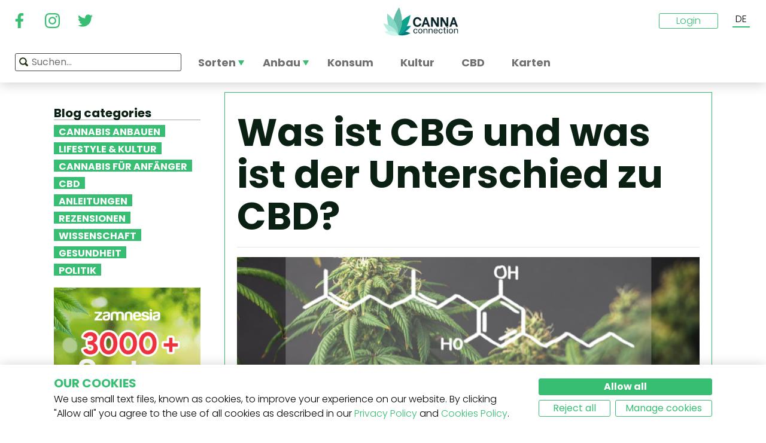

--- FILE ---
content_type: text/html; charset=utf-8
request_url: https://www.cannaconnection.de/blog/19305-was-ist-cbg-und-was-ist-der-unterschied-zu-cbd
body_size: 14472
content:
<!DOCTYPE HTML>
<html lang="de" translate="no">
	<head>
					<title>Cannabigerol, Cannabinoide, Hanföl und deren Wirkung einfach erklärt - CannaConnection</title>
		
					<meta name="description" content="Die Cannabispflanze und Hanf haben neben THC und CBD noch weitere Wirkstoffe: unter anderem CBG als Vorläufer von CBD." />
		
		
		
		<meta charset="utf-8" />
		<meta name="viewport" content="width=device-width, initial-scale=1.0, maximum-scale=1.0, minimum-scale=1.0, user-scalable=no" />
		<meta name="google"content="notranslate" />

			<link rel="canonical" href="https://www.cannaconnection.de/blog/19305-was-ist-cbg-und-was-ist-der-unterschied-zu-cbd" />
			<link rel="alternate" hreflang="de" href="https://www.cannaconnection.de/blog/19305-was-ist-cbg-und-was-ist-der-unterschied-zu-cbd" />
	<meta content="https://www.cannaconnection.de/blog/19305-was-ist-cbg-und-was-ist-der-unterschied-zu-cbd" property="og:url" />
 

		<meta name="robots" content="index,follow" />

		
		<link rel="icon" type="image/vnd.microsoft.icon" href="/img/favicon.ico?1704898796" />
		<link rel="shortcut icon" type="image/x-icon" href="/img/favicon.ico?1704898796" />
		<link rel="icon" type="image/png" sizes="32x32" href="/img/fav/favicon-32.png?1704898796">
		<link rel="apple-touch-icon" sizes="128x128" href="/img/fav/favicon-128.png?1704898796">
		<link rel="apple-touch-icon" sizes="152x152" href="/img/fav/favicon-152.png?1704898796">
		<link rel="apple-touch-icon" sizes="167x167" href="/img/fav/favicon-167.png?1704898796">
		<link rel="shortcut icon" sizes="180x180" href="/img/fav/favicon-180.png?1704898796">
		<link rel="apple-touch-icon" sizes="192x192" href="/img/fav/favicon-192.png?1704898796">
		<link rel="apple-touch-icon" sizes="196x196" href="/img/fav/favicon-196.png?1704898796">

		

		
		<meta http-equiv="X-UA-Compatible" content="IE=edge" />
		

	

		
		<meta property="og:title" content="Cannabigerol, Cannabinoide, Hanf&ouml;l und deren Wirkung einfach erkl&auml;rt - CannaConnection" />
					<meta content="Die Cannabispflanze und Hanf haben neben THC und CBD noch weitere Wirkstoffe: unter anderem CBG als Vorläufer von CBD." property="og:description" />
				
		<meta name="robots" content="max-image-preview:large">
									<meta property="og:image" content="https://www.cannaconnection.de/modules/psblog/uploads/1618219029.png" />
									<!-- Add Secure url for correct display on social newtworks -->
					<meta content="https://www.cannaconnection.de/modules/psblog/uploads/1618219029.png" property="og:image:secure_url" />
								<meta property="og:image:width" content="600" />
				<meta property="og:image:height" content="315" />
						<meta content="article" property="og:type" />
		
			

		
		<meta name="apple-mobile-web-app-capable" content="yes" />
		<meta name="apple-mobile-web-app-status-bar-style" content="black-translucent" />
		
		<link href='https://fonts.googleapis.com/css?family=Poppins:400,700italic,700,400italic,300italic,300' rel='stylesheet' type='text/css'/></link>

																												<link rel="preload" as="image" href="https://www.cannaconnection.de/modules/psblog/uploads/splash/1618219029.png">
	

									<link rel="stylesheet" href="/modules/pm_advancedtopmenu/views/css/pm_advancedtopmenu_base.css?_=87ec27b3ddce94ee9efe700d62519707" type="text/css" media="all" />
							<link rel="stylesheet" href="/modules/pm_advancedtopmenu/views/css/pm_advancedtopmenu_product.css?_=87ec27b3ddce94ee9efe700d62519707" type="text/css" media="all" />
							<link rel="stylesheet" href="/modules/pm_advancedtopmenu/views/css/pm_advancedtopmenu_global-6.css?_=87ec27b3ddce94ee9efe700d62519707" type="text/css" media="all" />
							<link rel="stylesheet" href="/themes/cannabisinfo/dist/styles/main.css?_=87ec27b3ddce94ee9efe700d62519707" type="text/css" media="all" />
							<link rel="stylesheet" href="/js/jquery/plugins/fancybox/jquery.fancybox.css?_=87ec27b3ddce94ee9efe700d62519707" type="text/css" media="all" />
					
		
		<!--[if IE 9]> <link rel="stylesheet" href="https://www.cannaconnection.de/themes/cannabisinfo/css/ie/ie9.css" type="text/css" media="all" /><![endif]-->
		

				<!-- Start Custom CSS -->
			<style>body.contact div.rte.normalized {float:none;}</style>
		<!-- End Custom CSS -->
		
		<!-- Google Tag Manager -->
		
		<script data-keepinline="true">(function(w,d,s,l,i){w[l]=w[l]||[];w[l].push({'gtm.start':
		new Date().getTime(),event:'gtm.js'});var f=d.getElementsByTagName(s)[0],
		j=d.createElement(s),dl=l!='dataLayer'?'&l='+l:'';j.async=true;j.src=
		'https://www.googletagmanager.com/gtm.js?id='+i+dl;f.parentNode.insertBefore(j,f);
		})(window,document,'script','dataLayer','GTM-PMTRR6F');</script>
		
		<!-- End Google Tag Manager -->

			
	    
	
	
	
	
	
	


<meta content=https://www.cannaconnection.de//modules/psblog/uploads/thumb/1618219029.png property="og:image">
					<meta content="200" property="og:image:width">
					<meta content="315" property="og:image:height">
				
<!-- Email confirmation module Emailconfirmation::hookDisplayHeader -->
<!-- / Email confirmation module Emailconfirmation::hookDisplayHeader -->	
<!--[if lt IE 8]>
<script type="text/javascript" src="https://www.cannaconnection.de/modules/pm_advancedtopmenu/js/pm_advancedtopmenuiefix.js"></script>
<![endif]-->

	</head>

	<body itemscope itemtype="http://schema.org/WebPage"  id="module-psblog-posts" class="module-psblog-posts seldom-post hide-right-column lang_de fullwidth">

	<!-- Google Tag Manager (noscript) -->
	<noscript><iframe src="https://www.googletagmanager.com/ns.html?id=GTM-PMTRR6F"
	height="0" width="0" style="display:none;visibility:hidden"></iframe></noscript>
	<!-- End Google Tag Manager (noscript) -->

	
	
		
		<!-- Outer Wrapper -->
		<div id="outer-wrapper">

			<!-- Wrapper -->
			<div id="wrapper" >

				<!-- Header -->
				
				<header id="header" class="banner">
					<div class="navbar-toggleable-md">
  <div class="container-fluid header_top-container">
    <button class="navbar-toggler navbar-toggler-left" type="button" data-toggle="collapse" data-target="#mobile-nav">
      <span class="navbar-toggler-icon"></span>
    </button>

    <div class="header-social">
        <div class="wpsociallinks">
          <div class="wpsociallink">
        <a href="https://www.facebook.com/cannaconnection420/" target="_blank">
                      <img src="https://www.cannaconnection.de/modules/wpsociallinks/views/img/front/customIcons/Facebook-6.svg" width="35" height="35" />
                  </a>
      </div>
          <div class="wpsociallink">
        <a href="https://www.instagram.com/cannac0nnecti0n/" target="_blank">
                      <img src="https://www.cannaconnection.de/modules/wpsociallinks/views/img/front/customIcons/Instagram-6.svg" width="35" height="35" />
                  </a>
      </div>
          <div class="wpsociallink">
        <a href="https://www.twitter.com/CannaConnect_" target="_blank">
                      <img src="https://www.cannaconnection.de/modules/wpsociallinks/views/img/front/customIcons/twitter-brands-6-6-6.svg" width="35" height="35" />
                  </a>
      </div>
      </div>

    </div>
    
    <a class="brand" href="https://www.cannaconnection.de/" title="CannaConnection.com">
      CannaConnection.com
    </a>

    <div class="header-options-wrapper">
      <div class="header-options hidden-md-down">
        <div id="header-user" class="header-user option"><div class="login-closed">Login</div><div class="login-open" style="visibility:hidden;"><div class="login-title">Login</div><div class="login-block"><a class="login-block-item" href="https://www.cannaconnection.de/login" title="Community-Konten"><span>Gemeinschaft</span></a><a class="login-block-item" href="https://www.cannaconnection.de/login?type=business" title="Gesch&auml;ftskonten"><span>Gesch&auml;ft</span></a></div></div></div><div class="lang-line option">
	<div class="languages_block_top" >
		<div class="country_flags">
                                                                                              <div class="selected_language">DE</div>
                                              <div id="first-languages" class="countries_block" style="display: none;">
                                    <div class="language">
                                                  <a href="https://www.cannaconnection.com" title="English">
                                EN
                </a>
            </div>
                                                    <div class="language">
                                                  <a href="https://www.cannaconnection.com/fr" title="Français">
                                FR
                </a>
            </div>
                                                    <div class="language">
                                                  <a href="https://www.cannaconnection.com/es" title="Español">
                                ES
                </a>
            </div>
                                                                            <div class="language">
                                                  <a href="https://www.cannaconnection.it" title="Italiano">
                                IT
                </a>
            </div>
                                </div>
		</div>
	</div>
</div>
      </div>
    </div>
  </div>
</div>

<section id="header_top">
    <div class="container-fluid header_top-container">
      <div id="header_menu" class="header-menu">
        <nav id="_desktop_top_menu" class="adtm_menu_container navbar hidden-md-down ">
	<div id="adtm_menu" data-open-method="1">
		<div id="adtm_menu_inner" class="clearfix advtm_open_on_hover">
			<ul id="menu" class="navbar-nav">
																						
												<li class="li-niveau1 nav-item advtm_menu_1 sub">
						<a href="/sorten" title="Sorten"  class=" a-niveau1" ><span class="advtm_menu_span advtm_menu_span_1">Sorten</span><!--[if gte IE 7]><!--></a>
				<!--<![endif]--><!--[if lte IE 6]><table><tr><td><![endif]-->
	<div class="adtm_sub">
		<div class="row">
						<div class="col submenu">
				<div class="row">
					<div >
						<table class="columnWrapTable">
							<tr>
																							
																<td class="adtm_column_wrap_td advtm_column_wrap_td_3">
																		<div class="adtm_column_wrap  advtm_column_wrap_3">
																			<div class="adtm_column_wrap_sizer">&nbsp;</div>
										
																																																																							<div class="adtm_column adtm_column_9">
																									
																																								<div class="strains-item">
															
															<div class="strains-search">
																<label>Suche nach Namen</label>
																	<div class="search_block_top">
		<form method="get" action="https://www.cannaconnection.de/search" class="searchbox" id="searchbox">
			<div class="search_block_top_form">
				<input type="hidden" name="controller" value="search" />
				<input type="hidden" name="orderby" value="position" />
				<input type="hidden" name="orderway" value="desc" />
				<input class="search_query" type="text" name="search_query" placeholder="Suchen..." />
				<span class="search_query_icon"></span>
			</div>
		</form>
		
	</div>

															</div>
														</div>
													


																																																	</div>
																																																																																																						<div class="adtm_column adtm_column_11">
																									
																																								<span class="column_wrap_title">
																															<a href="/ruhmeshalle" title="Ruhmeshalle"  class="" >Ruhmeshalle</a>
																													</span>
													


																																																	</div>
																																																																																																						<div class="adtm_column adtm_column_10">
																									
																																								<span class="column_wrap_title">
																															<a href="/sorten-top-10-listen" title="Top 10 Listen"  class="" >Top 10 Listen</a>
																													</span>
													


																																																	</div>
																																																																																																						<div class="adtm_column adtm_column_12">
																									
																																								<span class="column_wrap_title">
																															<a href="/sorten/zuechter-samenbanken-komplette-liste" title="Z&uuml;chter"  class="" >Z&uuml;chter</a>
																													</span>
													


																																																	</div>
																																																																																																						<div class="adtm_column adtm_column_45">
																									
																																								<span class="column_wrap_title">
																															<a href="/anbauberichte" title="Anbauberichte"  class="" >Anbauberichte</a>
																													</span>
													


																																																	</div>
																																																																																																						<div class="adtm_column adtm_column_13">
																									
																																								<span class="column_wrap_title">
																															<a href="/sortenfinder" title="Sortenfinder"  class="" >Sortenfinder</a>
																													</span>
													


																																																	</div>
																																																																			</div>
								</td>
																						</tr>
						</table>
												</div>
				</div>
			</div>
		</div>
	</div>


<!--[if lte IE 6]></td></tr></table></a><![endif]-->
	</li>

														
												<li class="li-niveau1 nav-item advtm_menu_12 sub">
						<a href="/blog/kategorie/anbau" title="Anbau"  class=" a-niveau1" ><span class="advtm_menu_span advtm_menu_span_12">Anbau</span><!--[if gte IE 7]><!--></a>
				<!--<![endif]--><!--[if lte IE 6]><table><tr><td><![endif]-->
	<div class="adtm_sub">
		<div class="row">
						<div class="col submenu">
				<div class="row">
					<div >
						<table class="columnWrapTable">
							<tr>
																							
																<td class="adtm_column_wrap_td advtm_column_wrap_td_5">
																		<div class="adtm_column_wrap  advtm_column_wrap_5">
																			<div class="adtm_column_wrap_sizer">&nbsp;</div>
										
																																																																							<div class="adtm_column adtm_column_49">
																									
																																								<span class="column_wrap_title">
																															<a href="/blog/kategorie/anbau-grundlagen" title="Grundlagen"  class="" >Grundlagen</a>
																													</span>
													


																																																	</div>
																																																																																																						<div class="adtm_column adtm_column_50">
																									
																																								<span class="column_wrap_title">
																															<a href="/blog/kategorie/anbau-fortgeschrittene-techniken" title="Fortgeschrittene Techniken
"  class=" a-multiline" >Fortgeschrittene Techniken<br />
</a>
																													</span>
													


																																																	</div>
																																																																																																						<div class="adtm_column adtm_column_51">
																									
																																								<span class="column_wrap_title">
																															<a href="/blog/kategorie/anbau-problemlosungen" title="Probleml&ouml;sungen"  class="" >Probleml&ouml;sungen</a>
																													</span>
													


																																																	</div>
																																																																																																						<div class="adtm_column adtm_column_52">
																									
																																								<span class="column_wrap_title">
																															<a href="/anbauberichte" title="Anbauberichte"  class="" >Anbauberichte</a>
																													</span>
													


																																																	</div>
																																																																																																						<div class="adtm_column adtm_column_53">
																									
																																								<span class="column_wrap_title">
																															<a href="/blog/kategorie/anbau-diverses" title="Diverses"  class="" >Diverses</a>
																													</span>
													


																																																	</div>
																																																																																																						<div class="adtm_column adtm_column_54">
																									
																																								<span class="column_wrap_title">
																															<a href="/blog/871-10-haufigsten-fehler" title="Top 10 Fehler"  class="" >Top 10 Fehler</a>
																													</span>
													


																																																	</div>
																																																																			</div>
								</td>
																						</tr>
						</table>
												</div>
				</div>
			</div>
		</div>
	</div>


<!--[if lte IE 6]></td></tr></table></a><![endif]-->
	</li>

														
				<li class="li-niveau1 nav-item advtm_menu_3 menuHaveNoMobileSubMenu">
						<a href="https://www.cannaconnection.de/blog/kategorie/cannabis-fuer-anfaenger" title="Konsum"  class=" a-niveau1" ><span class="advtm_menu_span advtm_menu_span_3">Konsum</span></a>
				</li>

														
				<li class="li-niveau1 nav-item advtm_menu_13 menuHaveNoMobileSubMenu">
						<a href="/blog/kategorie/kultur" title="Kultur"  class=" a-niveau1" ><span class="advtm_menu_span advtm_menu_span_13">Kultur</span></a>
				</li>

														
				<li class="li-niveau1 nav-item advtm_menu_15 menuHaveNoMobileSubMenu">
						<a href="https://www.cannaconnection.de/blog/kategorie/CBD" title="CBD"  class=" a-niveau1" ><span class="advtm_menu_span advtm_menu_span_15">CBD</span></a>
				</li>

														
				<li class="li-niveau1 nav-item advtm_menu_18 menuHaveNoMobileSubMenu">
						<a href="https://www.cannaconnection.de/shops" title="Karten"  class=" a-niveau1" ><span class="advtm_menu_span advtm_menu_span_18">Karten</span></a>
				</li>

							</ul>
			
		</div>
	</div>
</nav>
<div class="row">
	<nav class="adtm_menu_mobile_static hidden-lg-up">
		<ul class="navbar-nav">
															
												<li class="li-niveau1 nav-item advtm_menu_1 sub">
						<a href="/sorten" title="Sorten"  class=" a-niveau1" ><span class="advtm_menu_span advtm_menu_span_1">Sorten</span><!--[if gte IE 7]><!--></a>
				<!--<![endif]--><!--[if lte IE 6]><table><tr><td><![endif]-->


<!--[if lte IE 6]></td></tr></table></a><![endif]-->
	</li>

																				
												<li class="li-niveau1 nav-item advtm_menu_12 sub">
						<a href="/blog/kategorie/anbau" title="Anbau"  class=" a-niveau1" ><span class="advtm_menu_span advtm_menu_span_12">Anbau</span><!--[if gte IE 7]><!--></a>
				<!--<![endif]--><!--[if lte IE 6]><table><tr><td><![endif]-->


<!--[if lte IE 6]></td></tr></table></a><![endif]-->
	</li>

																				
				<li class="li-niveau1 nav-item advtm_menu_3 menuHaveNoMobileSubMenu">
						<a href="https://www.cannaconnection.de/blog/kategorie/cannabis-fuer-anfaenger" title="Konsum"  class=" a-niveau1" ><span class="advtm_menu_span advtm_menu_span_3">Konsum</span></a>
				</li>

													<li class="nav-item">
						<a href="#" title="More" data-toggle="collapse" data-target="#mobile-nav">
							<span>More</span>
						</a>
					</li>
							</ul>
	</nav>
</div>
<nav class="adtm_menu_mobile navbar navbar-toggleable-md hidden-lg-up">
		<div class="collapse width mobile-nav" id="mobile-nav">
			<div class="mobile-nav-inner">
				<div class="search-block">
					<button class="navbar-toggler navbar-toggler-left" type="button" data-toggle="collapse" data-target="#mobile-nav" aria-controls="mobile-nav" aria-expanded="false" aria-label="Toggle navigation">
						<span class="navbar-toggler-icon"></span>
					</button>
						<div class="search_block_top">
		<form method="get" action="https://www.cannaconnection.de/search" class="searchbox" id="searchbox">
			<div class="search_block_top_form">
				<input type="hidden" name="controller" value="search" />
				<input type="hidden" name="orderby" value="position" />
				<input type="hidden" name="orderway" value="desc" />
				<input class="search_query" type="text" name="search_query" placeholder="Suchen..." />
				<span class="search_query_icon"></span>
			</div>
		</form>
		
	</div>

				</div>

				<a class="home-link" href="/">Home</a>

				<ul class="navbar-nav mr-auto">
																					
												<li class="li-niveau1 nav-item advtm_menu_1 sub">
						<a href="/sorten" title="Sorten"  class=" a-niveau1" ><span class="advtm_menu_span advtm_menu_span_1">Sorten</span><!--[if gte IE 7]><!--></a>
				<!--<![endif]--><!--[if lte IE 6]><table><tr><td><![endif]-->
	<div class="adtm_sub">
		<div class="row">
						<div class="col submenu">
				<div class="row">
					<div >
						<table class="columnWrapTable">
							<tr>
																							
																<td class="adtm_column_wrap_td advtm_column_wrap_td_3">
																		<div class="adtm_column_wrap  advtm_column_wrap_3">
																			<div class="adtm_column_wrap_sizer">&nbsp;</div>
										
																																																																							<div class="adtm_column adtm_column_9">
																									
																																								<span class="column_wrap_title">
																															<a href="https://www.cannaconnection.de/sorten" title="Sorten A-Z"  class=""  data-type="cms_category" data-id="46">Sorten A-Z</a>
																													</span>
													


																																																	</div>
																																																																																																						<div class="adtm_column adtm_column_11">
																									
																																								<span class="column_wrap_title">
																															<a href="/ruhmeshalle" title="Ruhmeshalle"  class="" >Ruhmeshalle</a>
																													</span>
													


																																																	</div>
																																																																																																						<div class="adtm_column adtm_column_10">
																									
																																								<span class="column_wrap_title">
																															<a href="/sorten-top-10-listen" title="Top 10 Listen"  class="" >Top 10 Listen</a>
																													</span>
													


																																																	</div>
																																																																																																						<div class="adtm_column adtm_column_12">
																									
																																								<span class="column_wrap_title">
																															<a href="/sorten/zuechter-samenbanken-komplette-liste" title="Z&uuml;chter"  class="" >Z&uuml;chter</a>
																													</span>
													


																																																	</div>
																																																																																																						<div class="adtm_column adtm_column_45">
																									
																																								<span class="column_wrap_title">
																															<a href="/anbauberichte" title="Anbauberichte"  class="" >Anbauberichte</a>
																													</span>
													


																																																	</div>
																																																																																																						<div class="adtm_column adtm_column_13">
																									
																																								<span class="column_wrap_title">
																															<a href="/sortenfinder" title="Sortenfinder"  class="" >Sortenfinder</a>
																													</span>
													


																																																	</div>
																																																																			</div>
								</td>
																						</tr>
						</table>
												</div>
				</div>
			</div>
		</div>
	</div>


<!--[if lte IE 6]></td></tr></table></a><![endif]-->
	</li>

											
												<li class="li-niveau1 nav-item advtm_menu_12 sub">
						<a href="/blog/kategorie/anbau" title="Anbau"  class=" a-niveau1" ><span class="advtm_menu_span advtm_menu_span_12">Anbau</span><!--[if gte IE 7]><!--></a>
				<!--<![endif]--><!--[if lte IE 6]><table><tr><td><![endif]-->
	<div class="adtm_sub">
		<div class="row">
						<div class="col submenu">
				<div class="row">
					<div >
						<table class="columnWrapTable">
							<tr>
																							
																<td class="adtm_column_wrap_td advtm_column_wrap_td_5">
																		<div class="adtm_column_wrap  advtm_column_wrap_5">
																			<div class="adtm_column_wrap_sizer">&nbsp;</div>
										
																																																																							<div class="adtm_column adtm_column_49">
																									
																																								<span class="column_wrap_title">
																															<a href="/blog/kategorie/anbau-grundlagen" title="Grundlagen"  class="" >Grundlagen</a>
																													</span>
													


																																																	</div>
																																																																																																						<div class="adtm_column adtm_column_50">
																									
																																								<span class="column_wrap_title">
																															<a href="/blog/kategorie/anbau-fortgeschrittene-techniken" title="Fortgeschrittene Techniken
"  class=" a-multiline" >Fortgeschrittene Techniken<br />
</a>
																													</span>
													


																																																	</div>
																																																																																																						<div class="adtm_column adtm_column_51">
																									
																																								<span class="column_wrap_title">
																															<a href="/blog/kategorie/anbau-problemlosungen" title="Probleml&ouml;sungen"  class="" >Probleml&ouml;sungen</a>
																													</span>
													


																																																	</div>
																																																																																																						<div class="adtm_column adtm_column_52">
																									
																																								<span class="column_wrap_title">
																															<a href="/anbauberichte" title="Anbauberichte"  class="" >Anbauberichte</a>
																													</span>
													


																																																	</div>
																																																																																																						<div class="adtm_column adtm_column_53">
																									
																																								<span class="column_wrap_title">
																															<a href="/blog/kategorie/anbau-diverses" title="Diverses"  class="" >Diverses</a>
																													</span>
													


																																																	</div>
																																																																																																						<div class="adtm_column adtm_column_54">
																									
																																								<span class="column_wrap_title">
																															<a href="/blog/871-10-haufigsten-fehler" title="Top 10 Fehler"  class="" >Top 10 Fehler</a>
																													</span>
													


																																																	</div>
																																																																			</div>
								</td>
																						</tr>
						</table>
												</div>
				</div>
			</div>
		</div>
	</div>


<!--[if lte IE 6]></td></tr></table></a><![endif]-->
	</li>

											
				<li class="li-niveau1 nav-item advtm_menu_3 menuHaveNoMobileSubMenu">
						<a href="https://www.cannaconnection.de/blog/kategorie/cannabis-fuer-anfaenger" title="Konsum"  class=" a-niveau1" ><span class="advtm_menu_span advtm_menu_span_3">Konsum</span></a>
				</li>

											
				<li class="li-niveau1 nav-item advtm_menu_13 menuHaveNoMobileSubMenu">
						<a href="/blog/kategorie/kultur" title="Kultur"  class=" a-niveau1" ><span class="advtm_menu_span advtm_menu_span_13">Kultur</span></a>
				</li>

											
				<li class="li-niveau1 nav-item advtm_menu_15 menuHaveNoMobileSubMenu">
						<a href="https://www.cannaconnection.de/blog/kategorie/CBD" title="CBD"  class=" a-niveau1" ><span class="advtm_menu_span advtm_menu_span_15">CBD</span></a>
				</li>

											
				<li class="li-niveau1 nav-item advtm_menu_18 menuHaveNoMobileSubMenu">
						<a href="https://www.cannaconnection.de/shops" title="Karten"  class=" a-niveau1" ><span class="advtm_menu_span advtm_menu_span_18">Karten</span></a>
				</li>

									</ul>

				<div class="menu-footer col-12">
					<a class="brand" href="https://www.cannaconnection.de/" title="CannaConnection.com">
						CannaConnection.com
					</a>
					  <div class="wpsociallinks">
          <div class="wpsociallink">
        <a href="https://www.facebook.com/cannaconnection420/" target="_blank">
                      <img src="https://www.cannaconnection.de/modules/wpsociallinks/views/img/front/customIcons/Facebook-6.svg" width="35" height="35" />
                  </a>
      </div>
          <div class="wpsociallink">
        <a href="https://www.instagram.com/cannac0nnecti0n/" target="_blank">
                      <img src="https://www.cannaconnection.de/modules/wpsociallinks/views/img/front/customIcons/Instagram-6.svg" width="35" height="35" />
                  </a>
      </div>
          <div class="wpsociallink">
        <a href="https://www.twitter.com/CannaConnect_" target="_blank">
                      <img src="https://www.cannaconnection.de/modules/wpsociallinks/views/img/front/customIcons/twitter-brands-6-6-6.svg" width="35" height="35" />
                  </a>
      </div>
      </div>


					<div class="lang-select">
						
                                      
	<div class="languages_block_mobile">	
		<div class="country_flags">
      <div class="selected-lang">
        <span class="lang-icon" title="Language"></span>
        <span class="selected">
          <span class="iso">de</span>&nbsp;
          <span class="lang-name">Deutsch</span>
          <i class="fa fa-chevron-down"></i>
        </span>
      </div>
			<ul class="countries_ul list-unstyled">
			                  <li>
																			<a href="https://www.cannaconnection.com" title="English">
						              <span class="iso">en</span>&nbsp;
              English
              </a>
          </li>
        			                  <li>
																			<a href="https://www.cannaconnection.com/fr" title="Français">
						              <span class="iso">fr</span>&nbsp;
              Français
              </a>
          </li>
        			                  <li>
																			<a href="https://www.cannaconnection.com/es" title="Español">
						              <span class="iso">es</span>&nbsp;
              Español
              </a>
          </li>
        			                                    <li>
																			<a href="https://www.cannaconnection.it" title="Italiano">
						              <span class="iso">it</span>&nbsp;
              Italiano
              </a>
          </li>
        						</ul>
		</div>	
	</div>

					</div>
											<div class="account">
							<a href="https://www.cannaconnection.de/login" title="Join / Login">
								<span class="user-icon"></span>
								Join / Login
							</a>
						</div>
						<div class="account">
							<a href="https://www.cannaconnection.de/login?type=business" title="Business Accounts">
								<span class="user-icon"></span>
								Business Accounts
							</a>
						</div>
											<div class="atdevfooterlinks" >
			      <ul class="list-unstyled">
                        <li><a href="https://www.cannaconnection.de/home/ueber-uns">Über uns</a></li>
                                <li><a href="https://www.cannaconnection.de/login">Mein Konto</a></li>
              			</ul>
					      <ul class="list-unstyled">
                        <li><a href="https://www.cannaconnection.de/sorten">Cannabis-Datenbank</a></li>
                                <li><a href="https://www.cannaconnection.de/blog/kategorie/anbau">Cannabis anbauen</a></li>
                                <li><a href="https://www.cannaconnection.de/blog/kategorie/kultur">Cannabiskultur</a></li>
              			</ul>
					      <ul class="list-unstyled">
                        <li><a href="https://www.cannaconnection.de/home/allgemeinen-geschaeftsbedingungen">Allgemeine Geschäftsbedingungen</a></li>
                                <li><a href="/home/datenschutzerklarung">Datenschutzerklärung</a></li>
                                <li><a href="https://www.cannaconnection.de/home/cookies-richtlinie">Cookie-Richtlinie</a></li>
                                <li><a href="https://www.cannaconnection.de/sitemap">sitemap</a></li>
              			</ul>
				</div>

					<div class="copyright">
						&copy; 2026 - CannaConnection.com 
					</div>
				</div>
			</div>
		</div>
	</nav>
      </div>
      <div id="header_search_wrapper" class="header-search option">
        	<div class="search_block_top">
		<form method="get" action="https://www.cannaconnection.de/search" class="searchbox" id="searchbox">
			<div class="search_block_top_form">
				<input type="hidden" name="controller" value="search" />
				<input type="hidden" name="orderby" value="position" />
				<input type="hidden" name="orderway" value="desc" />
				<input class="search_query" type="text" name="search_query" placeholder="Suchen..." />
				<span class="search_query_icon"></span>
			</div>
		</form>
		
	</div>

      </div>
    </div>
</section>





				</header>
				<!-- End of Header -->

				
				
				

				<!-- Columns -->
				<div id="columns" class="container sidebar-enabled">

					<!-- Main Row -->
					<div class="parent">
					

																																												
					<!-- Center Column -->

					<div id="center_column" class="column col-9-12 push-3-12"><div id="post_view" class="post-view">
	<div class="row">
		<div class="left-sidebar col-md-4 col-lg-3 hidden-sm-down">
			<div class="sidebar-wrapper">
					<div class="block blog_block_left posts_block_categories">
		<h4>Blog categories</h4>
				<ul class="block_content">
							<li class="has-subcat">
					<a href="https://www.cannaconnection.de/blog/kategorie/anbau" title="Cannabis anbauen">Cannabis anbauen</a>
																	<ul class="subcat">
															<li><a href="https://www.cannaconnection.de/blog/kategorie/anbau-grundlagen" title="Grundlagen">Grundlagen</a></li>
															<li><a href="https://www.cannaconnection.de/blog/kategorie/anbau-fortgeschrittene-techniken" title="Fortgeschrittene Techniken">Fortgeschrittene Techniken</a></li>
															<li><a href="https://www.cannaconnection.de/blog/kategorie/problemloesungen" title="Problemlösungen">Problemlösungen</a></li>
															<li><a href="https://www.cannaconnection.de/blog/kategorie/anbau-diverses" title="Diverses">Diverses</a></li>
													</ul>
															</li>
							<li class="">
					<a href="https://www.cannaconnection.de/blog/kategorie/kultur" title="Lifestyle & Kultur">Lifestyle & Kultur</a>
																				</li>
							<li class="">
					<a href="https://www.cannaconnection.de/blog/kategorie/cannabis-fuer-anfaenger" title="Cannabis für Anfänger">Cannabis für Anfänger</a>
																				</li>
							<li class="">
					<a href="https://www.cannaconnection.de/blog/kategorie/CBD" title="CBD">CBD</a>
																				</li>
							<li class="">
					<a href="https://www.cannaconnection.de/blog/kategorie/anleitungen" title="Anleitungen">Anleitungen</a>
																				</li>
							<li class="">
					<a href="https://www.cannaconnection.de/blog/kategorie/produktbewertungen" title="Rezensionen">Rezensionen</a>
																				</li>
							<li class="">
					<a href="https://www.cannaconnection.de/blog/kategorie/Wissenschaft" title="Wissenschaft">Wissenschaft</a>
																				</li>
							<li class="">
					<a href="https://www.cannaconnection.de/blog/kategorie/gesundheit-und-forschung" title="Gesundheit">Gesundheit</a>
																				</li>
							<li class="">
					<a href="https://www.cannaconnection.de/blog/kategorie/Politik" title="Politik">Politik</a>
																				</li>
					</ul>
	</div>
						<div class="static_block_right image_block block">
																	<a href="https://www.zamnesia.de/35-cannabissamen?utm_source=cannaconnection&utm_medium=cpm&utm_campaign=seeds" title="Zamnesia"  target="_blank">
					<img src="/modules/staticblock/images/Seedfinder_banner_333x467_DE.gif" alt="Zamnesia" />
				</a>
			</div>
			
							<div class="static_block_right image_block block">
																	<a href="https://www.azarius.shop/cannabissamen" title="Azarius Cannabissamen" rel="nofollow" >
					<img src="/modules/staticblock/images/CannaConnectionBanner_350x500_DE.png" alt="Azarius Cannabissamen" />
				</a>
			</div>
			
							<div class="static_block_right image_block block">
																	<a href="https://www.royalqueenseeds.de/?utm_source=cannaconnection&utm_medium=display&utm_campaign=20discount" title="Royal Queen Seeds"  target="_blank">
					<img src="/modules/staticblock/images/Cannaconection_discount_350x500-DE.jpg" alt="Royal Queen Seeds" />
				</a>
			</div>
			
							<div class="static_block_right image_block block">
																	<a href="https://www.zamnesia.de/94-magic-mushrooms" title="Zamnesia" rel="nofollow" >
					<img src="/modules/staticblock/images/Shrooms-333x467-DE.jpg" alt="Zamnesia" />
				</a>
			</div>
			
	
								
					
					
					
	

				<div class="social hidden-md-down">
	<h4>Folge uns -</h4>
	  <div class="wpsociallinks">
          <div class="wpsociallink">
        <a href="https://www.facebook.com/cannaconnection420/" target="_blank">
                      <img src="https://www.cannaconnection.de/modules/wpsociallinks/views/img/front/customIcons/Facebook-6.svg" width="35" height="35" />
                  </a>
      </div>
          <div class="wpsociallink">
        <a href="https://www.instagram.com/cannac0nnecti0n/" target="_blank">
                      <img src="https://www.cannaconnection.de/modules/wpsociallinks/views/img/front/customIcons/Instagram-6.svg" width="35" height="35" />
                  </a>
      </div>
          <div class="wpsociallink">
        <a href="https://www.twitter.com/CannaConnect_" target="_blank">
                      <img src="https://www.cannaconnection.de/modules/wpsociallinks/views/img/front/customIcons/twitter-brands-6-6-6.svg" width="35" height="35" />
                  </a>
      </div>
      </div>

	<h4>Erhalte unseren Newsletter</h4>
	<form action="https://www.cannaconnection.de/" method="post" class="newsletter">
		<input class="inputNew newsletter-input" id="newsletter-input" type="text" name="email" placeholder="E-Mail-Adresse" />
		<button type="submit" name="submitNewsletter" class="submit">
			<span>Abschicken</span>
		</button>
		<input type="hidden" name="action" value="0" />
	</form>
</div>
			</div>
		</div>

		<div class="col-12 col-md-8 col-lg-9">
			
			<article
					class="post-content ">
					<div id="postViewTitle">
					<h1 id="postTitle">Was ist CBG und was ist der Unterschied zu CBD?</h1>
					<hr/>
																										<img src="https://www.cannaconnection.de/modules/psblog/uploads/splash/1618219029.png" alt="Was ist CBG und was ist der Unterschied zu CBD?" title="Was ist CBG und was ist der Unterschied zu CBD?" class="post-splash-image" />
																																		<div id="breadcrumb">
						
<!-- Breadcrumb -->
    
<div class="breadcrumb" >
	<div class="breadcrumb_inner">
		<ol itemscope itemtype="http://schema.org/BreadcrumbList" class="list-inline">
			<li itemprop="itemListElement" itemscope itemtype="http://schema.org/ListItem" class="list-inline-item">
			<a itemtype="http://schema.org/Thing" itemprop="item" href="https://www.cannaconnection.de/" title="Zur&uuml;ck zur Startseite" class="breadcrumb-home wpicon-home2">
				Startseite
				<meta itemprop="name" content="Startseite"></a>
				<meta itemprop="position" content="1" />
			</li>
							<span class="navigation-pipe"> </span>
																													<a href="https://www.cannaconnection.de/blog/kategorie/kultur">
								<span class="current">
									Lifestyle & Kultur
								</span>
							</a>
											
									</ol>
	</div>
</div>

<!-- /Breadcrumb -->
					</div>
                          <div class="blog_select_categories hidden-md-up">
                <select class="blog_select" onchange="window.open(this.value, '_self');">
                  <option value="" disabled="" selected="">Explore blog topics</option>
                                          <option value="https://www.cannaconnection.de/blog/kategorie/anbau">Cannabis anbauen</option>
                                          <option value="https://www.cannaconnection.de/blog/kategorie/kultur">Lifestyle & Kultur</option>
                                          <option value="https://www.cannaconnection.de/blog/kategorie/cannabis-fuer-anfaenger">Cannabis für Anfänger</option>
                                          <option value="https://www.cannaconnection.de/blog/kategorie/CBD">CBD</option>
                                          <option value="https://www.cannaconnection.de/blog/kategorie/anleitungen">Anleitungen</option>
                                          <option value="https://www.cannaconnection.de/blog/kategorie/produktbewertungen">Rezensionen</option>
                                          <option value="https://www.cannaconnection.de/blog/kategorie/Wissenschaft">Wissenschaft</option>
                                          <option value="https://www.cannaconnection.de/blog/kategorie/gesundheit-und-forschung">Gesundheit</option>
                                          <option value="https://www.cannaconnection.de/blog/kategorie/Politik">Politik</option>
                                    </select>
              </div>
            																								<div class="info_blog_author">
																<a href="https://www.cannaconnection.de/author/adam-parsons" class="avatar" id="authorAvatar">
									<img src="https://www.cannaconnection.de/modules/psblog/uploads/author/thumb/adam parson.jpg"/>
									<div id="authorContent" style="display: none;">
										<div class="tooltip_wrapper">
											<div class="author-name"><a href="https://www.cannaconnection.de/author/adam-parsons">Adam Parsons</a></div>
											<div class="author-short_description">Cannabisjournalist</div>
											<hr>
											<div class="author-links">
												<a class="social" href="https://www.linkedin.com/in/adam-parsons-048a48226/"><i class="fa fa-linkedin"></i></a>																							</div>
										</div>
									</div>
								</a>
																<div class="info">
									<span><a href="https://www.cannaconnection.de/author/adam-parsons" class="author_name">Adam Parsons</a></span>
																			<span class="post_date">
											<span class="published">Published:</span>
											<time pubdate datetime="2021-04-12T12:56:22">12 April 2021</time>
										</span>
																	</div>
							</div>
															</div>
				<div class="rte post-content-container">
											<div class="post_excerpt"><p>Nach dem CBD-Boom der letzten Jahre schw&ouml;ren nun immer mehr Anwender auch auf das vielversprechende Potential von Cannabigerol (CBG). In diesem Artikel wollen wir dieses nicht-berauschende Cannabinoid vorstellen und seine potentiellen Anwendungen sowie Unterschiede zu CBD etwas genauer unter die Lupe nehmen.</p></div>
										                              <div id="special_div_page_jump">
                  <p><strong>Inhaltsverzeichnis:</strong></p>
                  <ol>
                                              <li>
                          <a href="#cbg-ist-der-vorlaeufer-von-cbd-cbc-und-thc">CBG ist der Vorläufer von CBD, CBC und THC</a>
                                                    </li>
                                              <li>
                          <a href="#wirkungen-von-cbg">Wirkungen von CBG</a>
                                                    </li>
                                              <li>
                          <a href="#was-besagen-studien-ueber-cbg">Was besagen Studien über CBG?</a>
                                                    </li>
                                              <li>
                          <a href="#wo-liegt-der-unterschied-zu-cbd">Wo liegt der Unterschied zu CBD?</a>
                                                    </li>
                                              <li>
                          <a href="#gibt-es-auch-gemeinsamkeiten">Gibt es auch Gemeinsamkeiten?</a>
                                                    </li>
                                        </ol>
                </div>
              						<!DOCTYPE html PUBLIC "-//W3C//DTD HTML 4.0 Transitional//EN" "http://www.w3.org/TR/REC-html40/loose.dtd">
<html><body><p>Von THC und CBD haben die meisten Menschen inzwischen geh&ouml;rt, da in den letzten Jahren zahlreiche Stores f&uuml;r CBD-&Ouml;le in den Stra&szlig;en Deutschlands &ouml;ffneten. Ob zur Linderung von chronischen Schmerzen, zur Bew&auml;ltigung von Angstzust&auml;nden oder zu &auml;hnlichen Behandlungszwecken, wird neben CBD aktuell auch CBG immer beliebter. Hier folgt nun ein &Uuml;berblick dar&uuml;ber, was genau CBG ist und worin es sich von CBD unterscheidet.</p>
<p><img src="https://www.cannaconnection.com/img/cms/Blog/2021/CBG%20ole.jpg" alt="CBG Ole" title="CBG Ole" width="775" height="335"></p>
<h2 id="cbg-ist-der-vorlaeufer-von-cbd-cbc-und-thc">CBG ist der Vorl&auml;ufer von CBD, CBC und THC</h2>
<p>CBG steht f&uuml;r Cannabigerol und kann zu den Cannabinoiden gez&auml;hlt werden. Es besitzt keine psychedelische Wirkung und ist eines der ersten Cannabinoide, die in der Cannabispflanze entstehen.<br> Zuvor wird in der Cannabispflanze allerdings Cannabigerols&auml;ure (CBGA) gebildet, welche dann von Enzymen der Pflanze abgebaut wird und zu THC-S&auml;ure (THCA), CBD-S&auml;ure (CBDA), CBC-S&auml;ure (CBCA) und eben CBG umgewandelt wird. Im Gegensatz zu CBG m&uuml;ssen die S&auml;uren dann noch konstanter Hitze oder UV-Licht ausgesetzt werden, um sich zu den bekannten Wirkstoffen umzuwandeln: THC, CBD und CBD. CBG kann also als eine Art Vorl&auml;ufer von THC, CBD und CBC angesehen werden.</p>
<p>CBG ist beispielsweise in Form von CBG-Bl&uuml;ten oder CBG-&Ouml;l erh&auml;ltlich. Oft ist es auch zu einem bestimmten Anteil in den <a href="https://cbd-extra.de/collections/cbd-oel" title="CBD EXTRA &Ouml;len">CBD EXTRA &Ouml;len</a> enthalten. Die Anteile von CBD und CBG variieren darin zwischen 2,5 und 5 %. Viele Anbieter werben zudem nicht explizit damit, dass CBG im CBD-&Ouml;l bereits enthalten ist. Es sollte beim Kauf darauf geachtet werden, dass das &Ouml;l ein Bio-Siegel hat, da dieses f&uuml;r hochwertiges und nat&uuml;rliches CBD-&Ouml;l steht.</p>
<p></p>
<h2 id="wirkungen-von-cbg">Wirkungen von CBG</h2>
<p>Generell wird <a href="https://de.wikipedia.org/wiki/Cannabigerol" title="CBG">CBG</a>, wie vielen anderen Wirkstoffen der Cannabispflanze, eine schmerzhemmende, entspannende und angstl&ouml;sende Wirkung attestiert. So zeigt es Potential bei der Muskelentspannung, dem Umgang mit Angstzust&auml;nden und wom&ouml;glich hat es auch eine entz&uuml;ndungshemmende Wirkung.</p>
<p>Bisher sind keine negativen Nebenwirkungen von CBG bekannt. Immer mehr Konsumenten berichten jedoch von den generell positiven Effekten von CBD- und CBG-<a href="https://de.wikipedia.org/wiki/%C3%96le" title="&Ouml;len">&Ouml;len</a>, die ihre Schmerzen besser als herk&ouml;mmliche pharmazeutische Produkte lindern und psychologisch bedingte Angstzust&auml;nde besser kontrollierbar machen. Manche Anwender berichten auch davon, dass Entz&uuml;ndungen sp&uuml;rbar gehemmt werden.</p>
<p>Zudem enth&auml;lt die Hanfpflanze wichtige Vitamine wie Vitamin E und B sowie essenzielle Omega-Fetts&auml;uren. Die sogenannte Gamma-Linolens&auml;ure, die auch in nat&uuml;rlichem Hanf&ouml;l vorkommt, wirkt sich zudem positiv auf das Hormongleichgewicht im K&ouml;rper des Konsumenten aus. Der Konsum von Cannabinoid-&Ouml;len kann sich also auf das allgemeine Wohlbefinden des Konsumenten auswirken und liefert neben den einzigartigen Wirkstoffen wie CBD und CBG weitere f&uuml;r den <a href="https://www.apotheken-umschau.de/gesund-bleiben/ernaehrung/was-ist-eigentlich-stoffwechsel-712119.html" title="Stoffwechsel">Stoffwechsel</a> n&uuml;tzliche Stoffe.</p>
<h2 id="was-besagen-studien-ueber-cbg">Was besagen Studien &uuml;ber CBG?</h2>
<p>Es gibt zahlreiche, jedoch noch recht junge und vorl&auml;ufige Studien zu diesem Wirkstoff der Cannabispflanze. Bisher durchgef&uuml;hrte Studien haben die Vermutung suggeriert, dass CBG potenziell wirksam bei der Behandlung von Krebserkrankungen, Colitis und Neurodegeneration ist.</p>
<div class="related-story-quote">
<div class="quote-container">
<blockquote>
<div class="title">Verwandter Artikel</div>
<div class="article-info"><a class="img-wrapper" href="https://www.cannaconnection.com/blog/18530-6-wichtigsten-cannabinoide" title="Die 6 Wichtigsten Cannabinoide Der Cannabispflanze"> <i style="background-image: url('https://www.cannaconnection.com/modules/psblog/uploads/thumb/1522765892.jpg');"></i> </a>
<div class="name"><a href="https://www.cannaconnection.com/blog/18530-6-wichtigsten-cannabinoide" title="Die 6 Wichtigsten Cannabinoide Der Cannabispflanze"> <span class="desktop">Die 6 Wichtigsten Cannabinoide Der Cannabispflanze</span> </a></div>
</div>
</blockquote>
</div>
</div>
<h2 id="wo-liegt-der-unterschied-zu-cbd">Wo liegt der Unterschied zu CBD?</h2>
<p>Der entscheidende Unterschied zwischen CBG und CBD liegt darin, dass CBG als Vorstufe von CBD und anderen Wirkstoffen der <a href="https://www.cannaconnection.com/blog/19302-die-10-besten-landrassensorten" title="Die 10 Besten Landrassensorten ">Cannabispflanze</a> verstanden werden kann. CBG entsteht im Gegensatz zu CBD ohne Decarboxylierung und ist meist nur zu einem geringen Anteil von unter einem Prozent in der Pflanze vorhanden.</p>
<h2 id="gibt-es-auch-gemeinsamkeiten">Gibt es auch Gemeinsamkeiten?</h2>
<p>CBD und CBG entstammen beide der Cannabispflanze. Sie haben zudem gemeinsam, dass sie keine psychedelischen Wirkungen haben und legal in zahlreichen Gesch&auml;ften zu erwerben sind. Ihre Wirkung ist jeweils nicht berauschend und der Konsument hat nach der Einnahme nicht das Gef&uuml;hl, &ldquo;high&rdquo; zu sein. CBD und CBG k&ouml;nnen sogar der berauschenden Wirkung von THC potentiell entgegenwirken. Auch entstehen beide Wirkstoffe aus der chemischen Vorl&auml;uferverbindung CBGA (Cannabigerols&auml;ure).</p>
<p><iframe width="100%" height="1" class="mj-w-res-iframe" frameborder="0" scrolling="no" marginheight="0" marginwidth="0" src="https://app.mailjet.com/widget/iframe/4KQg/DUI"></iframe>
</p>

																					</div>
				
									<div class="author_block">
													<div class="avatar">
								<img src="https://www.cannaconnection.de/modules/psblog/uploads/author/thumb/adam parson.jpg"/>
								<span class="author_name">Adam Parsons</span>
							</div>
												<div class="author_info">
							<span class="author_name">Adam Parsons</span>
							<p>Als professioneller Cannabisjournalist, Autor und Texter schreibt Adam seit langem über alles, was psychoaktiv ist, CBD und all die Dinge dazwischen. In einem sich ständig verändernden Markt nutzt Adam seinen B.A. (Hons) in Multimedia-Journalismus, um mit der zeitgenössischen Forschung Schritt zu halten und all seine Projekte mit wertvollen Informationen zu versehen.</p>
							<div class="links">
								<a class="bio" href="https://www.cannaconnection.de/author/adam-parsons">Read full bio</a>
																<a class="social" href="https://www.linkedin.com/in/adam-parsons-048a48226/"><i class="fa fa-linkedin"></i></a>							</div>
						</div>
					</div>
								
				<hr/>
				<div class="share">
					<a class="share-link facebook" target="_blank"
					   href="https://www.facebook.com/sharer/sharer.php?u=https%3A%2F%2Fwww.cannaconnection.de%2Fblog%2F19305-was-ist-cbg-und-was-ist-der-unterschied-zu-cbd"></a>
					<a class="share-link twitter" target="_blank"
					   href="https://twitter.com/home?status=Was+ist+CBG+und+was+ist+der+Unterschied+zu+CBD%3F%3A+https%3A%2F%2Fwww.cannaconnection.de%2Fblog%2F19305-was-ist-cbg-und-was-ist-der-unterschied-zu-cbd"></a>
					<a class="share-link whatsapp hidden-sm-up"
					   href="whatsapp://send?text=Was+ist+CBG+und+was+ist+der+Unterschied+zu+CBD%3F%3A+https%3A%2F%2Fwww.cannaconnection.de%2Fblog%2F19305-was-ist-cbg-und-was-ist-der-unterschied-zu-cbd"
					   data-action="share/whatsapp/share"></a>
				</div>
							</article>
			
			
							<!-- Block psblog module -->
	<div id="posts_recommended" class="posts-recommended">
		<h4><span>Das könnte dir auch gefallen</span></h4>
		<div class="block_content row">
					<div class="article col-12 col-md-6 col-lg-4">
				<div class="image">
					<a class="slide-image background-image" href="https://www.cannaconnection.de/blog/19257-vollspektrum-cbd-oel-vs-cbd-isolat-was-ist-der-unterschied" title="Vollspektrum-CBD-Öl vs. CBD-Isolat: Was ist der Unterschied?" alt="Vollspektrum-CBD-Öl vs. CBD-Isolat: Was ist der Unterschied?"
													style="background-image: url(https://www.cannaconnection.de/modules/psblog/uploads/1597823153.jpg)"
											>
					</a>
				</div>
				<a class="content" href="https://www.cannaconnection.de/blog/19257-vollspektrum-cbd-oel-vs-cbd-isolat-was-ist-der-unterschied" title="Vollspektrum-CBD-Öl vs. CBD-Isolat: Was ist der Unterschied?">
											<div class="category">
							CBD
						</div>
										<h3>Vollspektrum-CBD-Öl vs. CBD-Isolat: Was ist der Unterschied?</h3>
											<time class="post_date">
							Aug 19-2020
						</time>
									</a>
			</div>
						<div class="article col-12 col-md-6 col-lg-4">
				<div class="image">
					<a class="slide-image background-image" href="https://www.cannaconnection.de/blog/19241-wie-werden-cannabinoide-gebildet" title="Wie werden Cannabinoide gebildet?" alt="Wie werden Cannabinoide gebildet?"
													style="background-image: url(https://www.cannaconnection.de/modules/psblog/uploads/1592579784.jpg)"
											>
					</a>
				</div>
				<a class="content" href="https://www.cannaconnection.de/blog/19241-wie-werden-cannabinoide-gebildet" title="Wie werden Cannabinoide gebildet?">
											<div class="category">
							Wissenschaft
						</div>
										<h3>Wie werden Cannabinoide gebildet?</h3>
									</a>
			</div>
						<div class="article col-12 col-md-6 col-lg-4">
				<div class="image">
					<a class="slide-image background-image" href="https://www.cannaconnection.de/blog/12858-was-ist-cannabigerol-cbg" title="Was ist CBG (Cannabigerol)?" alt="Was ist CBG (Cannabigerol)?"
													style="background-image: url(https://www.cannaconnection.de/modules/psblog/uploads/1503055629.jpg)"
											>
					</a>
				</div>
				<a class="content" href="https://www.cannaconnection.de/blog/12858-was-ist-cannabigerol-cbg" title="Was ist CBG (Cannabigerol)?">
											<div class="category">
							Wissenschaft
						</div>
										<h3>Was ist CBG (Cannabigerol)?</h3>
									</a>
			</div>
						<div class="article col-12 col-md-6 col-lg-4">
				<div class="image">
					<a class="slide-image background-image" href="https://www.cannaconnection.de/blog/19289-cbd-und-sex-nutzen-produkte-und-tipps" title="CBD und Sex: Nutzen, Produkte und Tipps" alt="CBD und Sex: Nutzen, Produkte und Tipps"
													style="background-image: url(https://www.cannaconnection.de/modules/psblog/uploads/1612542503.jpg)"
											>
					</a>
				</div>
				<a class="content" href="https://www.cannaconnection.de/blog/19289-cbd-und-sex-nutzen-produkte-und-tipps" title="CBD und Sex: Nutzen, Produkte und Tipps">
											<div class="category">
							Gesundheit
						</div>
										<h3>CBD und Sex: Nutzen, Produkte und Tipps</h3>
									</a>
			</div>
						<div class="article col-12 col-md-6 col-lg-4">
				<div class="image">
					<a class="slide-image background-image" href="https://www.cannaconnection.de/blog/18984-video-ueber-die-herstellung-von-hangerolltem-charas-in-indien" title="Video über die Herstellung von hangerolltem Charas in Indien" alt="Video über die Herstellung von hangerolltem Charas in Indien"
													style="background-image: url(https://www.cannaconnection.de/modules/psblog/uploads/1539264698.jpg)"
											>
					</a>
				</div>
				<a class="content" href="https://www.cannaconnection.de/blog/18984-video-ueber-die-herstellung-von-hangerolltem-charas-in-indien" title="Video über die Herstellung von hangerolltem Charas in Indien">
											<div class="category">
							Anleitungen
						</div>
										<h3>Video über die Herstellung von hangerolltem Charas in Indien</h3>
									</a>
			</div>
						<div class="article col-12 col-md-6 col-lg-4">
				<div class="image">
					<a class="slide-image background-image" href="https://www.cannaconnection.de/blog/18640-was-ist-die-minimalmenge-an-naehrstoffen-fuer-den-cannabisanbau-im-freien" title="Was ist die Minimalmenge an Nährstoffen für den Cannabisanbau im Freien?" alt="Was ist die Minimalmenge an Nährstoffen für den Cannabisanbau im Freien?"
													style="background-image: url(https://www.cannaconnection.de/modules/psblog/uploads/1525937474.jpg)"
											>
					</a>
				</div>
				<a class="content" href="https://www.cannaconnection.de/blog/18640-was-ist-die-minimalmenge-an-naehrstoffen-fuer-den-cannabisanbau-im-freien" title="Was ist die Minimalmenge an Nährstoffen für den Cannabisanbau im Freien?">
											<div class="category">
							Grundlagen
						</div>
										<h3>Was ist die Minimalmenge an Nährstoffen für den Cannabisanbau im Freien?</h3>
									</a>
			</div>
					</div>
	</div>
<!-- /Block psblog module -->
						<script>
	var script = document.createElement('script');
	script.type = 'application/ld+json';
	var obj = {
		"@context": "http://schema.org",
		"@type": "BlogPosting",
		"mainEntityOfPage": {
			"@type": "WebPage",
			"@id": "https://www.cannaconnection.de/blog/19305-was-ist-cbg-und-was-ist-der-unterschied-zu-cbd"
		},
		"headline": "Was ist CBG und was ist der Unterschied zu CBD?",
		"image": {
			"@type": "ImageObject",
			"url": "https://www.cannaconnection.de/modules/psblog/uploads/splash/1618219029.png",
			"height": 335,
			"width": 775
		},
		"datePublished": "2021-04-12 14:56:22",					"author": {
				"@type": "Person",
				"url" : "https://www.cannaconnection.de/author/adam-parsons",
				"name": "Adam Parsons"
				, "jobTitle" : "Cannabisjournalist"            	, "description" : "Als professioneller Cannabisjournalist, Autor und Texter schreibt Adam seit langem über alles, was psychoaktiv ist, CBD und all die Dinge dazwischen. In einem sich ständig verändernden Markt nutzt Adam seinen B.A. (Hons) in Multimedia-Journalismus, um mit der zeitgenössischen Forschung Schritt zu halten und all seine Projekte mit wertvollen Informationen zu versehen.  Von Blog-Einträgen bis hin zu ausführlichen Anleitungen, wird Adam mit einer Vielzahl von Projekten beauftragt. Er versteht jedoch, dass eine klare und präzise Kommunikation für ein breites Publikum von entscheidender Bedeutung ist. Aber es gibt auch Raum für ihn, um jede Aufgabe, die er übernimmt, mit viel Charakter, Kreativität und persönlichen Einblicken zu bereichern.

Von einer freiberuflichen Position zu einer Karriere als Vollzeitcannabisjournalist gewechselt, empfindet Adam die Arbeit für CannaConnection als äußerst lohnende Aufgabe. Er ist nun seit mehreren Jahren Teil des Teams."            	            	, "sameAs": [
					"https://www.linkedin.com/in/adam-parsons-048a48226/"									]            	,"image": {
				"@type": "ImageObject",
				"url": "https://www.cannaconnection.de/modules/psblog/uploads/author/thumb-wide/adam parson.jpg",
				"width": 140,
				"height": 140
				}			},
				"publisher": {
			"@type": "Organization",
			"name": "Canna Connection",
			"logo": {
				"@type": "ImageObject",
				"url": "https://www.cannaconnection.com/themes/cannabisinfo/dist/images/logo@2x.png",
				"width": 390,
				"height": 100
			}
		},
		"description": "Die Cannabispflanze und Hanf haben neben THC und CBD noch weitere Wirkstoffe: unter anderem CBG als Vorläufer von CBD."
	};
	script.text = JSON.stringify(obj);
	document.body.appendChild(script);
</script>

		</div>
			</div>
</div>
					</div>
					<!-- End of Center Column -->

											
					
											<!-- Sidebar Footer -->
						<div class="sidebar-footer hidden-md-up">
								<div class="block blog_block_left posts_block_categories">
		<h4>Blog categories</h4>
				<ul class="block_content">
							<li class="has-subcat">
					<a href="https://www.cannaconnection.de/blog/kategorie/anbau" title="Cannabis anbauen">Cannabis anbauen</a>
																	<ul class="subcat">
															<li><a href="https://www.cannaconnection.de/blog/kategorie/anbau-grundlagen" title="Grundlagen">Grundlagen</a></li>
															<li><a href="https://www.cannaconnection.de/blog/kategorie/anbau-fortgeschrittene-techniken" title="Fortgeschrittene Techniken">Fortgeschrittene Techniken</a></li>
															<li><a href="https://www.cannaconnection.de/blog/kategorie/problemloesungen" title="Problemlösungen">Problemlösungen</a></li>
															<li><a href="https://www.cannaconnection.de/blog/kategorie/anbau-diverses" title="Diverses">Diverses</a></li>
													</ul>
															</li>
							<li class="">
					<a href="https://www.cannaconnection.de/blog/kategorie/kultur" title="Lifestyle & Kultur">Lifestyle & Kultur</a>
																				</li>
							<li class="">
					<a href="https://www.cannaconnection.de/blog/kategorie/cannabis-fuer-anfaenger" title="Cannabis für Anfänger">Cannabis für Anfänger</a>
																				</li>
							<li class="">
					<a href="https://www.cannaconnection.de/blog/kategorie/CBD" title="CBD">CBD</a>
																				</li>
							<li class="">
					<a href="https://www.cannaconnection.de/blog/kategorie/anleitungen" title="Anleitungen">Anleitungen</a>
																				</li>
							<li class="">
					<a href="https://www.cannaconnection.de/blog/kategorie/produktbewertungen" title="Rezensionen">Rezensionen</a>
																				</li>
							<li class="">
					<a href="https://www.cannaconnection.de/blog/kategorie/Wissenschaft" title="Wissenschaft">Wissenschaft</a>
																				</li>
							<li class="">
					<a href="https://www.cannaconnection.de/blog/kategorie/gesundheit-und-forschung" title="Gesundheit">Gesundheit</a>
																				</li>
							<li class="">
					<a href="https://www.cannaconnection.de/blog/kategorie/Politik" title="Politik">Politik</a>
																				</li>
					</ul>
	</div>
						<div class="static_block_right image_block block">
																	<a href="https://www.zamnesia.de/35-cannabissamen?utm_source=cannaconnection&utm_medium=cpm&utm_campaign=seeds" title="Zamnesia"  target="_blank">
					<img src="/modules/staticblock/images/Seedfinder_banner_333x467_DE.gif" alt="Zamnesia" />
				</a>
			</div>
			
							<div class="static_block_right image_block block">
																	<a href="https://www.azarius.shop/cannabissamen" title="Azarius Cannabissamen" rel="nofollow" >
					<img src="/modules/staticblock/images/CannaConnectionBanner_350x500_DE.png" alt="Azarius Cannabissamen" />
				</a>
			</div>
			
							<div class="static_block_right image_block block">
																	<a href="https://www.royalqueenseeds.de/?utm_source=cannaconnection&utm_medium=display&utm_campaign=20discount" title="Royal Queen Seeds"  target="_blank">
					<img src="/modules/staticblock/images/Cannaconection_discount_350x500-DE.jpg" alt="Royal Queen Seeds" />
				</a>
			</div>
			
							<div class="static_block_right image_block block">
																	<a href="https://www.zamnesia.de/94-magic-mushrooms" title="Zamnesia" rel="nofollow" >
					<img src="/modules/staticblock/images/Shrooms-333x467-DE.jpg" alt="Zamnesia" />
				</a>
			</div>
			
	
						</div>
						<!-- End of Sidebar Footer-->
					
				</div>
				<!-- End of Main Row -->
			</div>
			<!-- End of Columns -->
			
			<!-- Footer -->
			<footer class="footer">

				<section id="footer-social-links" class="footer-social-links">
					<div class="container">
						  <div class="wpsociallinks">
          <div class="wpsociallink">
        <a href="https://www.facebook.com/cannaconnection420/" target="_blank">
                      <img src="https://www.cannaconnection.de/modules/wpsociallinks/views/img/front/customIcons/Facebook-6.svg" width="35" height="35" />
                  </a>
      </div>
          <div class="wpsociallink">
        <a href="https://www.instagram.com/cannac0nnecti0n/" target="_blank">
                      <img src="https://www.cannaconnection.de/modules/wpsociallinks/views/img/front/customIcons/Instagram-6.svg" width="35" height="35" />
                  </a>
      </div>
          <div class="wpsociallink">
        <a href="https://www.twitter.com/CannaConnect_" target="_blank">
                      <img src="https://www.cannaconnection.de/modules/wpsociallinks/views/img/front/customIcons/twitter-brands-6-6-6.svg" width="35" height="35" />
                  </a>
      </div>
      </div>

					</div>
											<div class="block-social-inner">
							<div class="newsletter">
								<div id="newsletter_block_left" class="newsletter-block">
	<div class="block_content">
	<h4>Erhalte unseren Newsletter -</h4>
	<form action="https://www.cannaconnection.de/" method="post">
		<input class="inputNew newsletter-input" id="newsletter-input" type="text" name="email" placeholder="E-Mail-Adresse" />
		<button type="submit" name="submitNewsletter" class="submit">
		<span>Abschicken</span>
	</button>
	<input type="hidden" name="action" value="0" />
		</form>
	</div>
</div>


							</div>
						</div>
				</section>

				<section id="main-footer" class="main-footer hidden-md-down">
					<div class="container">
						<div class="row">
							<div id="block_contact_infos" class="col-md-12 block_contact_infos">
  <a class="brand" href="https://www.cannaconnection.de/" title="CannaConnection.com">
    CannaConnection.com
  </a>
  <ul class="list-unstyled contacts">
              </ul>
</div>
						</div>
					</div>
				</section>

				<section id="bottom-footer" class="bottom-footer hidden-md-down">
				  <div class="container">
					<hr/>
					<div class="row">
					  <div class="col-md-4">
						&copy; 24-01-2026 - <a href="https://www.cannaconnection.de/" title="CannaConnection.com">CannaConnection.com</a> - Alle Rechte vorbehalten
					  </div>
					  <div class="col-md-4 footer-blocks">
						
															<div class="footer-block item">
				<h4>DEINE CANNACONNECTION</h4>
				<div class="block_content">
					<ul class="list-unstyled">
																					<li><a href="https://www.cannaconnection.de/home/ueber-uns">Über uns</a></li>
																												<li><a href="https://www.cannaconnection.de/login">Mein Konto</a></li>
																		</ul>
				</div>
			</div>
								<div class="footer-block item">
				<h4>Company</h4>
				<div class="block_content">
					<ul class="list-unstyled">
																					<li><a href="https://www.cannaconnection.de/sorten">Cannabis-Datenbank</a></li>
																												<li><a href="https://www.cannaconnection.de/blog/kategorie/anbau">Cannabis anbauen</a></li>
																												<li><a href="https://www.cannaconnection.de/blog/kategorie/kultur">Cannabiskultur</a></li>
																		</ul>
				</div>
			</div>
								<div class="footer-block item">
				<h4>DATENSCHUTZ & AGB</h4>
				<div class="block_content">
					<ul class="list-unstyled">
																					<li><a href="https://www.cannaconnection.de/home/allgemeinen-geschaeftsbedingungen">Allgemeine Geschäftsbedingungen</a></li>
																												<li><a href="/home/datenschutzerklarung">Datenschutzerklärung</a></li>
																												<li><a href="https://www.cannaconnection.de/home/cookies-richtlinie">Cookie-Richtlinie</a></li>
																												<li><a href="https://www.cannaconnection.de/sitemap">sitemap</a></li>
																		</ul>
				</div>
			</div>
			
					  </div>
					</div>
				  </div>
				</section>
			</footer>
			<!-- End of Footer -->

		</div>
		<!-- End of Wrapper -->

	</div>
	<!-- End of Outer Wrapper -->

<!-- Start Custom JS --><!-- End Custom JS -->


<div class="cookie-popup">
	<div class="container">
		<div class="cookie-popup__wrapper">
			<div class="cookie-popup__left">
				<div class="cookie-popup__title">OUR COOKIES</div>
				<div class="cookie-popup__text">We use small text files, known as cookies, to improve your experience on our website. By clicking &quot;Allow all&quot; you agree to the use of all cookies as described in our <a href="https://www.cannaconnection.de/home/datenschutzerklaerung">Privacy Policy</a> and <a href="https://www.cannaconnection.de/home/cookies-richtlinie">Cookies Policy</a>.</div>
			</div>
			<div class="cookie-popup__right">
				<div class="button-group">
					<button type="button" id="cookie_popup_allow" class="button button-primary">Allow all</button>
				</div>
				<div class="button-group">
					<button type="button" id="cookie_popup_reject" class="button">Reject all</button>
					<button type="button" id="cookie_popup_manage" class="button">Manage cookies</button>
				</div>
			</div>
		</div>
	</div>
</div>


<div class="cookie-settings-container" id="cookie_settings_container">
	<div class="cookie-settings__overlay"></div>
	<div class="cookie-settings">
		<div class="cookie-settings__close"></div>

		<div class="cookie-settings__header">
			<div class="cookie-settings__title">Manage cookies</div>
			<div class="cookie-settings__policy"><a href="https://www.cannaconnection.de/home/cookies-richtlinie">Cookies policy</a></div>
		</div>

		<div class="cookie-settings__content">
			<div class="button-group tab-buttons">
				<button type="button" class="button active" data-target="cookie_settings_preferences">Preferences</button>
				<button type="button" class="button" data-target="cookie_settings_statement">Cookie statement</button>
			</div>
			<div class="tab-panes">
				<div class="tab-pane active" id="cookie_settings_preferences">
					<p>We use small text files, known as cookies, to recognise your visit, collect information about your use of our website and to provide you with a more personalised web experience. You can allow all or manage them individually below.</p>
					<div class="cookie-settings__checkbox switch">
						<div>
							<div class="cookie-settings__caption">FUNCTIONAL COOKIES</div>
							<span>Functional or essential cookies are needed to enable our website to function properly and can&rsquo;t be switched off.</span>
						</div>
						<div class="always-active">Always active</div>
					</div>
					<div class="cookie-settings__checkbox switch">
						<div>
							<div class="cookie-settings__caption">PERFORMANCE COOKIES</div>
							<span>Performance cookies allow us to collect information about how you use our website, helping us to improve it.</span>
						</div>
						<label>
							<input type="checkbox" id="cookie_settings_performance" >
							<span class="lever"></span>
						</label>
					</div>
					<div class="cookie-settings__checkbox switch">
						<div>
							<div class="cookie-settings__caption">ANALYTICAL COOKIES</div>
							<span>Analytical cookies help us understand how you use our website and will allow us to show you relevant advertising which may be shared with advertising partners for a more personalised experience.</span>
						</div>
						<label>
							<input type="checkbox" id="cookie_settings_analytical" >
							<span class="lever"></span>
						</label>
					</div>
				</div>
				<div class="tab-pane" id="cookie_settings_statement">
					<div class="cookie-settings__caption">WHAT ARE COOKIES?</div>
					<p>Cookies are small text files that certain websites or apps send to your computer during your visit. At CannaConnection we use cookies to improve your stay on our website by remembering your visit, collecting information about your use of our website and by providing you with a more personalised web experience.</p>
					<div class="cookie-settings__caption">HOW WE USE COOKIES</div>
					<p>We understand why your privacy is important to you and we strongly believe that we should provide you with a well-functioning website that respects your private details.</p>
					<p>We use a number of different cookies for the following purposes:</p>
					<div class="cookie-settings__caption">FUNCTIONAL COOKIES</div>
					<p>Functional or essential cookies are needed to enable our website to function properly and can&rsquo;t be switched off.</p>
					<div class="cookie-settings__caption">PERFORMANCE COOKIES</div>
					<p>Performance cookies allow us to collect information about how you use our website, helping us to improve it.</p>
					<div class="cookie-settings__caption">ANALYTICAL COOKIES</div>
					<p>Analytical cookies help us understand how you use our website and will allow us to show you relevant advertising which may be shared with advertising partners for a more personalised experience.</p>
					<div class="cookie-settings__caption">HOW YOU CAN MANAGE YOUR COOKIES?</div>
					<p>You can allow or reject all cookies, or manage them individually by clicking the &quot;Preferences&quot; tab above. You can also use the link in our Cookies Policy to manage your cookie preferences for our website at any time. Alternatively, you can change your browser settings to automatically block cookies. Check your browser for instructions on how to do so.</p>
					<div class="cookie-settings__caption">WHAT HAPPENS IF YOU DISABLE COOKIES?</div>
					<p>If you do not allow cookies on your computer, our website, or some features on it, may not function properly.</p>
				</div>
			</div>
		</div>

		<div class="cookie-settings__footer">
			<div class="button-group">
				<button type="button" id="cookie_settings_allow" class="button button-primary">Allow all</button>
			</div>
			<div class="button-group">
				<button type="button" id="cookie_settings_save" class="button">Save preferences</button>
				<button type="button" id="cookie_settings_reject" class="button">Reject all</button>
			</div>
		</div>
	</div>
</div>
<script type="text/javascript">
var FancyboxI18nClose = 'Close';
var FancyboxI18nNext = 'Next';
var FancyboxI18nPrev = 'Previous';
var ajaxsearch = false;
var baseDir = 'https://www.cannaconnection.de/';
var baseUri = 'https://www.cannaconnection.de/';
var contentOnly = false;
var id_lang = 4;
var instantsearch = false;
var isGuest = 0;
var isLogged = 0;
var page_name = 'module-psblog-posts';
var placeholder_blocknewsletter = 'Geben Sie Ihre E-Mail-Adresse ein';
var priceDisplayMethod = 0;
var priceDisplayPrecision = 2;
var quickView = false;
var roundMode = 2;
var static_token = '4ae4fc8d5c73b758c9498246c10bcca3';
var token = 'bbb69821d7bfc12b50854c6596245903';
var usingSecureMode = true;
</script>
<script type="text/javascript" src="/themes/cannabisinfo/dist/scripts/jquery.js?_=87ec27b3ddce94ee9efe700d62519707"></script>
<script type="text/javascript" src="/modules/pm_advancedtopmenu/views/js/pm_advancedtopmenu.js?_=87ec27b3ddce94ee9efe700d62519707"></script>
<script type="text/javascript" src="/modules/gsnippetsreviews/js/module.js?_=87ec27b3ddce94ee9efe700d62519707"></script>
<script type="text/javascript" src="/themes/cannabisinfo/dist/scripts/main.js?_=87ec27b3ddce94ee9efe700d62519707"></script>
<script type="text/javascript" src="/js/jquery/plugins/fancybox/jquery.fancybox.js?_=87ec27b3ddce94ee9efe700d62519707"></script>
<script type="text/javascript" src="https://app.mailjet.com/statics/js/iframeResizer.min.js?_=87ec27b3ddce94ee9efe700d62519707"></script>
<script type="text/javascript">
var jQuery144 = $;
// instantiate object
	    var gsr = gsr || new GsrModule('gsr');

	    // get errors translation
		gsr.msgs = {"delay":"You have not filled out a numeric for delay option","fbId":"You have not filled out a numeric for Facebook App ID option","fbsecret":"You have not filled out Facebook App Secret option","title":"You have not filled out the title","description":"You have not filled out the comment","rating":"You have not selected the rating for the review","checkreview":"You have not selected at least one review","email":"You have not filled out your email","vouchercode":"You have not filled out the voucher code","voucheramount":"You have left 0 as value for voucher's amount","voucherminimum":"Minimum amount is not a numeric","vouchermaximum":"Maximum quantity is not a numeric","vouchervalidity":"You have left 0 as value for voucher's validity","product":"You have not selected product","customerName":"Please specify valid customer name","dateAdd":"Please specify valid adding date","tabTitle":{"1":"You have not filled out your title with language English. Click on the language flag in order to fill out the correct language field(s).","2":"You have not filled out your title with language Fran\u00e7ais. Click on the language flag in order to fill out the correct language field(s).","3":"You have not filled out your title with language Espa\u00f1ol. Click on the language flag in order to fill out the correct language field(s).","4":"You have not filled out your title with language Deutsch. Click on the language flag in order to fill out the correct language field(s).","5":"You have not filled out your title with language Italiano. Click on the language flag in order to fill out the correct language field(s)."}};

		
	    // set URL of admin img
		gsr.sImgUrl = '/modules/gsnippetsreviews/img/';

		            // set URL of module's web service
			gsr.sWebService = '/modules/gsnippetsreviews/ws-gsnippetsreviews.php';
var email_confirmation_msg = 'Confirm E-mail';
    var email_compare_msg = 'Your e-mails do not match. Please check the email addresses you have entered.';
var mapError = "Delivery to {restrictedLocation} is restricted";
</script>
	</body>
</html>